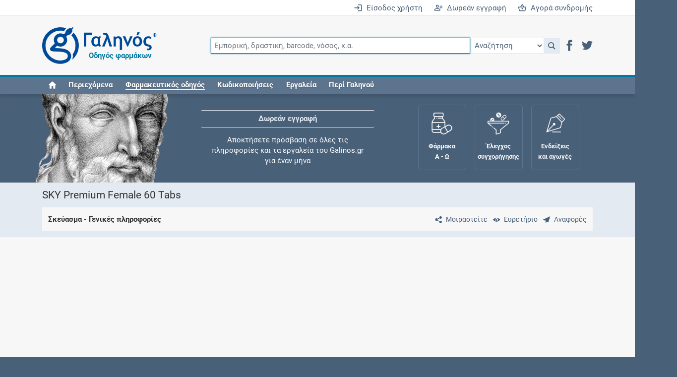

--- FILE ---
content_type: text/html;charset=UTF-8
request_url: https://www.galinos.gr/web/drugs/main/packages/26966
body_size: 14887
content:
<!DOCTYPE html>
<html lang="el">
<head>
	<meta charset="utf-8">
	<title>Γαληνός - Σκεύασμα - SKY Premium Female 60 Tabs - Γενικά</title>
	<meta name="description" content="Ο Γαληνός αποτελεί τον πληρέστερο και εγκυρότερο ελληνικό οδηγό φαρμάκων">
	<meta name="keywords" content="φάρμακο, συμπλήρωμα, δραστική, οδηγός, τιμή, αγωγή, συνταγή, ένδειξη, αντένδειξη, αλληλεπίδραση, ανεπιθύμητη, συνταγογράφηση, συγχορήγηση, φαρμακολογία, φαρμακοδυναμική, φαρμακοκινητική, κατάλογος, λίστα, Rx, ICD, ATC, SNOMED, HL7, SPC, PIL, ΠΧΠ, ΕΟΦ">
	<meta name="generator" content="ServoAS/2.1 (build 424.17; Ergobyte Informatics S.A.)">
	<meta name="dcterms.rightsHolder" content="Ergobyte Πληροφορική Α.Ε.">
	<meta name="viewport" content="width=device-width, initial-scale=1, minimal-ui">
	<meta name="theme-color" content="#4d6580">
	<link rel="author" type="text/plain" href="/content/drugs/humans.txt">
	<link rel="icon" type="image/png" sizes="48x48" href="/content/drugs/images/common/favicon48.png">
	<link rel="icon" type="image/png" sizes="96x96" href="/content/drugs/images/common/favicon96.png">
	<link rel="icon" type="image/png" sizes="192x192" href="/content/drugs/images/common/favicon192.png">
	<link rel="manifest" type="application/manifest+json" href="/content/4.6.71/drugs/manifest.json">
	<link rel="search" type="application/opensearchdescription+xml" title="Αναζήτηση καταχωρήσεων" href="/content/4.6.71/drugs/opensearch.xml">
	<link rel="shortcut icon" type="image/vnd.microsoft.icon" href="/content/drugs/favicon.ico">
	 <link rel="canonical" href="https://www.galinos.gr/web/drugs/main/packages/26966"> 		 <link rel="stylesheet" type="text/css" href="/content/4.6.71/drugs/build/combined.min.css"> 		 <script defer src="/content/4.6.71/drugs/build/combined.min.js"></script> 		<link rel="preconnect" href="https://www.googletagmanager.com">
	<script async src="https://www.googletagmanager.com/gtag/js?id=G-B2M6HZ9Y8F"></script>
	<script>
		var configuration = { user_properties: { } };
										window.dataLayer = window.dataLayer || [ ];
		function gtag() { dataLayer.push(arguments); }
		gtag("js", new Date());
		gtag("config", "G-B2M6HZ9Y8F", configuration);
	</script>
</head>

<body class=" logged-out ">

<header id="main-header">


	<div id="login-bar" class="r-tablet-up">
		<div class="container-lg">
			<div class="row">
				<div class="col">
											<a href="/web/drugs/main/account?continue=/web/drugs/main/packages/26966" aria-label="Είσοδος χρήστη">
							<i class="icon icon-enter"></i>&ensp;Είσοδος χρήστη
						</a>
						<a href="/web/drugs/main/content/freeRegistration" aria-label="Δωρεάν εγγραφή">
							<i class="icon icon-register"></i>&ensp;Δωρεάν εγγραφή
						</a>
						<a href="/web/drugs/main/order" aria-label="Αγορά συνδρομής">
							<i class="icon icon-shopping-basket"></i>&ensp;Αγορά συνδρομής
						</a>
									</div>
			</div>
		</div>
	</div>

	<div id="navigation-bar">
		<div class="container-lg">
			<div id="mobile-header" class="row r-phone-only">
				<div class="col">
					<div id="mobile-login-bar">
													<span>
								<a href="/web/drugs/main/account?continue=/web/drugs/main/packages/26966" aria-label="Είσοδος">
									<i class="icon icon-enter"></i>&ensp;Είσοδος
								</a>
							</span>
							<span>
								<a href="/web/drugs/main/freeRegistration" aria-label="Δωρεάν εγγραφή">
									<i class="icon icon-register"></i>&ensp;Δωρεάν εγγραφή
								</a>
							</span>
							<span>
								<a href="/web/drugs/main/order" aria-label="Συνδρομή">
									<i class="icon icon-shopping-basket"></i>&ensp;Συνδρομή
								</a>
							</span>
											</div>
				</div>
			</div>
			<div class="row">
				<div class="col">
					<nav class="navbar navbar-expand-md flex-wrap justify-content-between">
						<a href="/" aria-label="Γαληνός οδηγός φαρμάκων">
							<span id="galen-logo">
								<i class="icon icon-galen-symbol"></i><i class="icon icon-galen-text"></i>
								<sup>®</sup><span>Οδηγός φαρμάκων</span>
							</span>
						</a>
						<button class="navbar-toggler ms-auto border-0" type="button" data-bs-toggle="collapse" data-bs-target="#navbar-omnisearch" aria-controls="navbar-omnisearch" aria-expanded="false" aria-label="Εμφάνιση πλαισίου αναζήτησης">
							<span class="navbar-toggler-icon">
								<i class="icon icon-magnifier"></i>
							</span>
						</button>
						<button class="navbar-toggler border-0" type="button" data-bs-toggle="collapse" data-bs-target="#navbar-burger-menu" aria-controls="navbar-burger-menu" aria-expanded="false" aria-label="Εμφάνιση μενού πλοήγησης">
							<span class="navbar-toggler-icon">
								<i class="icon icon-hamburger"></i>
							</span>
						</button>
						<form id="navbar-omnisearch" class="collapse navbar-collapse mb-2 mb-md-0">
							<div class="input-group">
								<input id="omnisearch-input" class="omnisearch-input form-control" type="text" name="q" placeholder="Εμπορική, δραστική, barcode, νόσος, κ.α." autofocus>
								<select id="omnisearch-select" aria-label="Επιλογή">
									<option value="">Αναζήτηση</option>
									<option value="drug">Φάρμακα</option>
									<option value="substance">Δραστικές</option>
									<option value="indication">Ενδείξεις και αγωγές</option>
									<option value="package">Σκευάσματα</option>
									<option value="supplement">Συμπληρώματα</option>
									<option value="nom">Συνταγολόγιο</option>
									<option value="company">Εταιρείες</option>
									<option value="icd10">Νόσοι ICD-10</option>
									<option value="icpc">Κωδικοί ICPC-2</option>
									<option value="atc">Ομάδες ATC</option>
									<option value="grhs">Ιατρικές πράξεις ΕΟΠΥΥ</option>
									<option value="citation">Βιβλιογραφία</option>
								</select>
								<a id="omnisearch-icon" class="omnisearch-icon" href="javascript: void(0);" role="button" onclick="return goToSearch();" title="Αναζήτηση">
									<i class="icon icon-magnifier"></i>
								</a>
								<script>
									function goToSearch() {
										var location = '/web/drugs/main/search?q=' + $('#omnisearch-input').val();
										var documentType = $('#omnisearch-select').val();
										if(documentType != null && documentType.length > 0)
											location += '&dt=' + documentType;
										window.location = location;
									}
								</script>
								<div id="header-social-icons" class="r-tablet-up">
									<a href="https://www.facebook.com/galinosgr" role="button" rel="noopener" target="_blank" aria-label="Μετάβαση στο Facebook">
										<i class="icon icon-facebook" title="Facebook"></i>
									</a>
									<a href="https://twitter.com/galinosgr" role="button" rel="noopener" target="_blank" aria-label="Μετάβαση στο Twitter">
										<i class="icon icon-twitter" title="Twitter"></i>
									</a>
								</div>
							</div>
						</form>
						<div id="navbar-burger-menu" class="collapse navbar-collapse text-end">
														<ul id="navbar-nav" class="navbar-nav me-auto w-100">
								<li class="nav-item r-tablet-up"><a href="/web/drugs/main/home" class="nav-link"><i class="icon icon-home" title="Home"></i></a></li>
								<li class="nav-item r-desktop-up"><a href="/web/drugs/main/lists" class="nav-link">Περιεχόμενα</a></li>
								<li class="nav-item dropdown"><a href="javascript:void(0);" class="nav-link" data-toggle="dropdown" aria-haspopup="true" aria-expanded="false" role="button"><em>Φαρμακευτικός οδηγός</em></a>
									<ul class="dropdown-menu">
										<li><a href="/web/drugs/main/lists/drugs" class="dropdown-item"><i class="icon icon-drug"></i>&ensp;Φάρμακα</a></li>
										<li><a href="/web/drugs/main/lists/substances" class="dropdown-item"><i class="icon icon-substance"></i>&ensp;Δραστικές ουσίες</a></li>
										<li><a href="/web/drugs/main/lists/indications" class="dropdown-item"><i class="icon icon-indication"></i>&ensp;Ενδείξεις και αγωγές</a></li>
										<li><a href="/web/drugs/main/lists/packages" class="dropdown-item"><i class="icon icon-package"></i>&ensp;Σκευάσματα</a></li>
										<li><a href="/web/drugs/main/lists/supplements" class="dropdown-item"><i class="icon icon-supplement"></i>&ensp;Συμπληρώματα διατροφής</a></li>
										<li><a href="/web/drugs/main/lists/nomcodes" class="dropdown-item"><i class="icon icon-nom"></i>&ensp;Εθνικό συνταγολόγιο</a></li>
										<li><a href="/web/drugs/main/lists/companies" class="dropdown-item"><i class="icon icon-company"></i>&ensp;Εταιρείες</a></li>
									</ul>
								</li>
								<li class="nav-item dropdown"><a href="javascript:void(0);" class="nav-link" data-toggle="dropdown" aria-haspopup="true" aria-expanded="false" role="button">Κωδικοποιήσεις</a>
									<ul class="dropdown-menu">
										<li><a href="/web/drugs/main/lists/atccodes" class="dropdown-item"><i class="icon icon-atc"></i>&ensp;Ομάδες ATC</a></li>
										<li><a href="/web/drugs/main/lists/icdcodes" class="dropdown-item"><i class="icon icon-icd10"></i>&ensp;Νόσοι ICD-10</a></li>
										<li><a href="/web/drugs/main/lists/icpccodes" class="dropdown-item"><i class="icon icon-icpc"></i>&ensp;Κωδικοί ICPC-2</a></li>
										<li><a href="/web/drugs/main/lists/grhscodes" class="dropdown-item"><i class="icon icon-grhs"></i>&ensp;Ιατρικές πράξεις ΕΟΠΥΥ</a></li>
										<li><a href="/web/drugs/main/lists/grmpcodes" class="dropdown-item"><i class="icon icon-grhs"></i>&ensp;Ιατρικές πράξεις ΕΛΟΚΙΠ</a></li>
									</ul>
								</li>
								<li class="nav-item dropdown"><a href="javascript:void(0);" class="nav-link" data-toggle="dropdown" aria-haspopup="true" aria-expanded="false" role="button">Εργαλεία</a>
									<ul class="dropdown-menu">
										<li><a href="/web/drugs/main/crossCheck" class="dropdown-item"><i class="icon icon-cross_check"></i>&ensp;Έλεγχος συγχορήγησης</a></li>
										<li><a href="/web/drugs/main/maternity" class="dropdown-item"><i class="icon icon-female"></i>&ensp;Μητρότητα και φάρμακα</a></li>
										<li><a href="/web/drugs/main/intolerance" class="dropdown-item"><i class="icon icon-small-dropper"></i>&ensp;Αλλεργίες / Δυσανεξίες</a></li>
										<li><a href="/web/drugs/main/terms" class="dropdown-item"><i class="icon icon-dictionary"></i>&ensp;Λεξικό ιατρικής ορολογίας</a></li>
										<li><a href="/web/drugs/main/dataTools" class="dropdown-item"><i class="icon icon-data_tools"></i>&ensp;Υπηρεσίες δεδομένων</a></li>
										<li><a href="/web/drugs/main/favorites" class="dropdown-item"><i class="icon icon-favorites"></i>&ensp;Αγαπημένες σελίδες</a></li>
										<li><a href="/web/drugs/main/individuals" class="dropdown-item"><i class="icon icon-individual"></i>&ensp;Οι συνταγές μου</a></li>
									</ul>
								</li>
								<li class="nav-item dropdown"><a href="javascript:void(0);" class="nav-link" data-toggle="dropdown" aria-haspopup="true" aria-expanded="false" role="button">Περί Γαληνού</a>
									<ul class="dropdown-menu">
										<li><a href="/web/drugs/main/content/about" class="dropdown-item">Τι είναι ο Γαληνός;</a></li>
										<li><a href="/web/drugs/main/content/freeRegistration" class="dropdown-item">Δωρεάν εγγραφή</a></li>
										<li><a href="/web/drugs/main/content/subscribers" class="dropdown-item">Συνδρομές</a></li>
										<li><a href="/web/drugs/main/content/advertising" class="dropdown-item">Δυνατότητες προβολής</a></li>
										<li><a href="/web/drugs/main/content/history" class="dropdown-item">Ιστορική αναδρομή</a></li>
										<li><a href="/web/drugs/main/content/faq" class="dropdown-item">Συχνές ερωτήσεις</a></li>
										<li><a href="/web/drugs/main/content/ourSources" class="dropdown-item">Οι πηγές μας</a></li>
										<li><a href="/web/drugs/main/content/ergobyte" class="dropdown-item">Σχετικά με την Ergobyte</a></li>
									</ul>
								</li>
							</ul>
							<div id="navbar-buttons" class="d-flex flex-wrap justify-content-around r-phone-only">
								<a href="/web/drugs/main/lists" role="button" class="d-flex flex-column justify-content-center align-items-center text-center">
									<span class="icon icon-book"></span>
									<span class="galen-text">Περιεχόμενα</span>
								</a>
								<a href="/web/drugs/main/lists/drugs" role="button" class="d-flex flex-column justify-content-center align-items-center text-center">
									<span class="icon icon-medicine_forms"></span>
									<span class="galen-text">Φάρμακα Α - Ζ</span>
								</a>
								<a href="/web/drugs/main/crossCheck" role="button" class="d-flex flex-column justify-content-center align-items-center text-center">
									<span class="icon icon-funnel"></span>
									<span class="galen-text">Συγχορήγηση</span>
								</a>
							</div>
						</div>
					</nav>
				</div>
			</div>
		</div>
	</div>

</header>

<div id="header-spacer"></div>

<div id="galen-section" class="r-tablet-up">
	<div class="container-lg">
		<div class="row">
			<div id="sir-galen" class="col">
				<img src="/content/4.6.71/drugs/images/sir-galen.png" width="273" height="160" alt="Κλαύδιος Γαληνός">
			</div>
			<div id="galen-ticker" class="col">
				<div>
					<a href="/web/drugs/main/content/freeRegistration">Δωρεάν εγγραφή</a>
					<span>Αποκτήσετε πρόσβαση σε όλες τις πληροφορίες και τα εργαλεία του Galinos.gr για έναν μήνα</span>
				</div>
				<div>
					<a href="/web/drugs/main/crossCheck">Έλεγχος συγχορήγησης</a>
					<span>Ελέγξτε την αγωγή σας για αντενδείξεις και αλληλεπιδράσεις μεταξύ των φαρμάκων</span>
				</div>
				<div>
					<a href="/web/drugs/main/individuals">Οι συνταγές μου</a>
					<span>Αποθηκεύστε τις συνταγές σας και μοιραστείτε τις εύκολα και με ασφάλεια</span>
				</div>
				<div>
					<a href="/web/drugs/main/maternity">Μητρότητα και φάρμακα</a>
					<span>Ενημερωθείτε για την ασφάλεια χορήγησης ενός φαρμάκου κατά τη διάρκεια της εγκυμοσύνης ή του θηλασμού</span>
				</div>
				<div>
					<a href="/web/drugs/main/content/subscribers">Συνδρομές</a>
					<span>Μάθετε περισσότερα για τα οφέλη και τις επιπλέον παροχές των συνδρομητικών προγραμμάτων</span>
				</div>
				<div>
					<a href="/web/drugs/main/lists/indications">Ενδείξεις και αγωγές</a>
					<span>Βρείτε θεραπευτικές ενδείξεις και αγωγές για νόσους, συμπτώματα και ιατρικές πράξεις</span>
				</div>
				<div>
					<a href="/web/drugs/main/content/history">Γνωρίζατε ότι...</a>
					<span>Μοιραζόμαστε μαζί σας γεγονότα της πορείας του Galinos.gr από το 2011 μέχρι σήμερα</span>
				</div>
			</div>
			<div id="galen-buttons" class="col">
				<a href="/web/drugs/main/lists/drugs" class="galen-button">
					<span class="icon icon-medicine_forms"></span>
					<span class="galen-text">Φάρμακα<br />Α - Ω</span>
				</a>
				<a href="/web/drugs/main/crossCheck" class="galen-button">
					<span class="icon icon-funnel"></span>
					<span class="galen-text">Έλεγχος<br />συγχορήγησης</span>
				</a>
				<a href="/web/drugs/main/indications" class="galen-button">
					<span class="icon icon-indications"></span>
					<span class="galen-text">Ενδείξεις<br />και αγωγές</span>
				</a>
				<a href="/web/drugs/main/maternity" class="galen-button">
					<span class="icon icon-fetus"></span>
					<span class="galen-text">Μητρότητα<br />και φάρμακα</span>
				</a>
			</div>
		</div>
	</div>
</div>



<article id="main-content" class="content">
	<div id="page-package" class="category-medicines">
		

<header>
	<div class="container-lg">
		<div class="row">
			<div class="col">
				<h1>SKY Premium Female 60 Tabs</h1>
			</div>
		</div>
		<div class="row">
			<div class="col">
				<div id="content-subtitle">
					<div>
							<a href="#" class="align-middle" aria-label="Μοιραστείτε τη σελίδα στα κοινωνικά δίκτυα">
		<i class="icon icon-share m-0 p-2"></i><share-button id="share-button"></share-button></a>
	<script>
		document.addEventListener("DOMContentLoaded", function() {
			new ShareButton({
				ui: {
					button_font: false,
					icon_font: false,
					buttonText: "Μοιραστείτε"
				},
				networks: {
					googlePlus: { enabled: false },
					pinterest: { enabled: false },
					reddit: { enabled: false },
					linkedin: { enabled: false },
					whatsapp: { enabled: false },
					email: { enabled: false },
					facebook: {
						enabled: true,
						app_id: "808716689230919"
					},
					twitter: {
						enabled: true
					}
				}
			});
		});
	</script>
							<a href="/web/drugs/main/lists/packages" class="align-middle" title="Ευρετήριο" aria-label="Ευρετήριο">
		<i class="icon icon-eye m-0 p-2"></i><span class="r-tablet-up">Ευρετήριο</span></a>
							<a id="sendCommentsDialogButton" href="javascript: void(0);" class="align-middle" title="Προτείνετε βελτιώσεις σχετικά με αυτή τη καταχώρηση">
		<i class="icon icon-sent m-0 p-2"></i><span class="r-tablet-up">Αναφορές</span></a>
	<script>
		document.addEventListener("DOMContentLoaded", function() {
			Drugs.makeDialogButton('sendComments');
		});
	</script>
											</div>
					<p>
						Σκεύασμα - Γενικές πληροφορίες
					</p>
									</div>
			</div>
		</div>
	</div>
</header>





	<div class="stripe white">
		<div class="container-lg">
																	<div class="">
					<script async src="https://pagead2.googlesyndication.com/pagead/js/adsbygoogle.js?client=ca-pub-7943810707678141" crossorigin="anonymous"></script>
					<ins class="adsbygoogle" style="display: block;" data-ad-client="ca-pub-7943810707678141" data-ad-slot="1816486928" data-ad-format="auto" data-full-width-responsive="true"></ins>
					<script>(adsbygoogle = window.adsbygoogle || []).push({});</script>	
				</div>
							 		</div>
	</div>


 <div class="container-lg my-4">
	<div class="row">
		<div class="col-sm-8">
			<h2>Περιγραφή</h2>
			<table class="table pf-table pf-table-without-headers">
				<tbody>
				<tr class="row">
					<td class="col-sm-4 text-nowrap fw-bold">Εμπορική ονομασία</td>
					<td class="col-sm-8">
																								<i class="icon icon-supplement document-type"></i>
						<a href="/web/drugs/main/drugs/sky-premium-female">
							SKY PREMIUM FEMALE
						</a>
					</td>
				</tr>
									<tr class="row">
						<td class="col-sm-4 text-nowrap fw-bold">Κάτοχος άδειας κυκλοφορίας</td>
						<td class="col-sm-8">
							<i class="icon icon-company document-type"></i>
							<a href="/web/drugs/main/companies/doc-pharma">Doc Pharma Α.Ε.</a>
						</td>
					</tr>
												<tr class="row">
					<td class="col-sm-4 text-nowrap fw-bold">Κατηγορία προϊόντος</td>
					<td class="col-sm-8">
						Συμπληρώματα διατροφής
					</td>
				</tr>
																<tr class="row">
					<td class="col-sm-4 text-nowrap fw-bold">Φαρμακοτεχνική μορφή</td>
					<td class="col-sm-8">
						Δισκίο
						(<span class="reference">TAB</span>)
					</td>
				</tr>
				<tr class="row">
					<td class="col-sm-4 text-nowrap fw-bold">Συγκέντρωση</td>
					<td class="col-sm-8">
						800UG/TAB (1) + 10UG/TAB (2) + 18MG/TAB (3) + 1.6MG/TAB (4) + 2.1MG/TAB (5) + 20MG/TAB (6) + 3MG/TAB (7) + 80MG/TAB (8) + 2UG/TAB (9) + 7.5MG/TAB (10) + 200UG/TAB (11) + 30UG/TAB (12) + 62UG/TAB (13) + 50UG/TAB (14) + 40UG/TAB (15) + 2MG/TAB (16) + 500UG/TAB (17) + 10MG/TAB (18) + 4.2MG/TAB (19) + 55UG/TAB (20) + 150UG/TAB (21) + 20UG/TAB (22) + 20UG/TAB (23)
					</td>
				</tr>
				<tr class="row">
					<td class="col-sm-4 text-nowrap fw-bold">Συσκευασία</td>
					<td class="col-sm-8">
						1 BOX * 1 VIAL * 60 TAB
					</td>
				</tr>
				<tr class="row">
					<td class="col-sm-4 text-nowrap fw-bold">Οδοί χορήγησης</div>
					<td class="col-sm-8">
																				Από του στόματος
							(<span class="reference">ORAL</span>)
											</td>
				</tr>
									<tr class="row">
						<td class="col-sm-4 text-nowrap fw-bold">Πλήθος δόσεων</td>
						<td class="col-sm-8">
							60
							<span class="reference">TAB</span>
															<span class="reference">(συσκευασία μοναδιαίων δόσεων)</span>
													</td>
					</tr>
													<tr class="row">
						<td class="col-sm-4 text-nowrap fw-bold">Λοιπές πληροφορίες</td>
						<td class="col-sm-8 textile">
							<p>Σύνθεση πολλαπλών θρεπτικών συστατικών με βιταμίνες, μέταλλα και ιχνοστοιχεία.</p><p>Δεν περιέχει ζάχαρη και αλοΐνη (aloin).</p>
						</td>
					</tr>
								</tbody>
			</table>
							<p class="highlight text-center" style="padding: 1em;">
					<img src="/service/documents/display/drugs/package/26966" class="img-fluid" alt="Φωτογραφία σκευάσματος">
				</p>
								</div>
		<div class="col-sm-4">
							<div class="pb-2">
						 				</div>
							<h3 class="sidebar">Αριθμοί αναγνώρισης</h3>
			<p class="text-center highlight p-2">
			5200408700884<br>
			<img src="/service/drugs/getEan13BarcodeImage?barcode=5200408700884" class="img-fluid" style="opacity: 0.90;" width="113" height="50" alt="Γραμμωτός κωδικός 5200408700884">
		</p>
		<p class="text-center">
		<span class="text-nowrap" title="Κωδικός Οδηγού Φαρμάκων Γαληνός">
			•&nbsp;<strong>Γαληνός</strong>
			26966
		</span>
					<span class="text-nowrap" title="Κωδικός Εθνικού Οργανισμού Φαρμάκων">
				•&nbsp;<strong>Ε.Ο.Φ.</strong>
				040870088
			</span>
					</p>
			<h4 class="sidebar">Έλεγχος συγχορήγησης</h4>
			<div class="text-center">
				<i class="icon icon-funnel" style="line-height: 1.1em; font-size: 6.8em; color: #4d6580;"></i>
				<p style="padding: 1em 2em 0 2em;">Αναζήτηση αλληλεπιδράσεων μεταξύ ουσιών και νόσων</p>
				<a class="btn btn-lg button light" href="/web/drugs/main/crossCheck?medication=package:26966:SKY+Premium+Female+60+Tabs" style="font-size: 0.9em;">Προχωρήστε στον έλεγχο</a>
			</div>
		</div>
	</div>
</div>

<div class="container-lg my-4">
	<div class="row">
		<div class="col-sm-8">
							<h2>Ενεργά συστατικά</h2>
				
					<table class="table pf-table pf-table-without-headers">
		<tbody>
						<tr class="row">
				<td class="col">
					<div>
						<span class="d-inline-block" style="width: 1.5em;">1</span><i class="icon icon-substance document-type"></i>
																									<a href="/web/drugs/main/substances/vitamin-a">Βιταμίνη Α</a>
											</div>
					<div class="ms-4">
													<div class="text-small-print reference">
								01YAE03M7J - BETA CAROTENE
							</div>
																											<div class="textile">
									<p>Η βιταμίνη Α είναι μια λιποδιαλυτή βιταμίνη. Κύρια πηγή βιταμίνης Α αποτελούν οι ζωικές τροφές. Απαντάται ως προβιταμίνη Α (β-καροτένιο), ρετινόλη, ρετινάλη και ρετινοϊκό οξύ. Τα δύο τελευταία αντιπροσωπεύουν οξειδωμένα παράγωγα της ρετινόλης. Η βιολογική σημασία της βιταμίνης Α προσδιορίζεται και από τις τρείς αυτές μορφές.</p>
								</div>
																		</div>
				</td>
			</tr>
						<tr class="row">
				<td class="col">
					<div>
						<span class="d-inline-block" style="width: 1.5em;">2</span><i class="icon icon-substance document-type"></i>
																									<a href="/web/drugs/main/substances/vitamin-d3">Βιταμίνη D3</a>
											</div>
					<div class="ms-4">
													<div class="text-small-print reference">
								1C6V77QF41 - CHOLECALCIFEROL
							</div>
																											<div class="textile">
									<p>Η χοληκαλσιφερόλη (D<sub>3</sub>) σχηματίζεται στο δέρμα με την έκθεση στο υπεριώδες (UV) φως και μετατρέπεται στη βιολογικά ενεργή μορφή της, 1,25-διυδροξυ-χοληκαλσιφερόλη, σε δύο στάδια υδροξυλίωσης, πρώτα στο ήπαρ (θέση 25) και κατόπιν στο νεφρικό ιστό (θέση 1). Μαζί με την παραθορμόνη και την καλσιτονίνη, η 1,25-διυδροξυ-χοληκαλσιφερόλη έχει σημαντικό αντίκτυπο στη ρύθμιση του μεταβολισμού του ασβεστίου και του φωσφόρου.</p>
								</div>
																		</div>
				</td>
			</tr>
						<tr class="row">
				<td class="col">
					<div>
						<span class="d-inline-block" style="width: 1.5em;">3</span><i class="icon icon-substance document-type"></i>
																									<a href="/web/drugs/main/substances/vitamin-e">Vitamin E acetate</a>
											</div>
					<div class="ms-4">
													<div class="text-small-print reference">
								H4N855PNZ1 - .ALPHA.-TOCOPHEROL
							</div>
																											<div class="textile">
									<p>H βιταμίνη E δρα ως βιολογικό αντιοξειδωτικό προλαμβάνοντας την αυτόματη οξείδωση πολυακόρεστων ενώσεων προς επιβλαβείς ελεύθερες ρίζες καθώς και στη δημιουργία καρκινογόνων νιτροζαμινών. Η βιταμίνη Ε διατηρεί τη σταθερότητα των βιολογικών μεμβρανών προφυλάσσοντας τες από την υπεροξείδωση, συντηρεί την ακεραιότητα των τοιχωμάτων των ερυθρών αιμοσφαιρίων και τα προστατεύει από αιμόλυση.</p>
								</div>
																		</div>
				</td>
			</tr>
						<tr class="row">
				<td class="col">
					<div>
						<span class="d-inline-block" style="width: 1.5em;">4</span><i class="icon icon-substance document-type"></i>
																									<a href="/web/drugs/main/substances/vitamin-b1">Βιταμίνη Β1</a>
											</div>
					<div class="ms-4">
													<div class="text-small-print reference">
								M572600E5P - THIAMINE HYDROCHLORIDE
							</div>
																											<div class="textile">
									<p>Η βιταμίνη Β<sub>1</sub> (θειαμίνη) παίρνει μέρος στην παραγωγή (έκλυση) της απαραίτητης ενέργειας για τις ανάγκες του κυττάρου. Η πυροφωσφορική θειαμίνη, η ενεργός μορφή της βιταμίνης Β<sub>1</sub> στον οργανισμό, συμμετέχει στο μεταβολισμό των υδατανθράκων ως συνένζυμο στην αποκαρβοξυλίωση των α-κετοξέων, όπως το πυροσταφυλικό και το α-κετογλουταρικό οξύ, καθώς και στον κύκλο των φωσφορικών πεντοζών.</p>
								</div>
																		</div>
				</td>
			</tr>
						<tr class="row">
				<td class="col">
					<div>
						<span class="d-inline-block" style="width: 1.5em;">5</span><i class="icon icon-substance document-type"></i>
																									<a href="/web/drugs/main/substances/vitamin-b2">Ριβοφλαβίνη</a>
											</div>
					<div class="ms-4">
													<div class="text-small-print reference">
								TLM2976OFR - RIBOFLAVIN
							</div>
																											<div class="textile">
									<p>Η ριβοφλαβίνη είναι βασικό στοιχείο πολλών ενζυμικών εξεργασιών. Επίσης, από πειραματικές έρευνες φαίνεται ότι είναι απαραίτητη για την ομαλή ανάπτυξη του εμβρύου.</p><p>Η ριβοφλαβίνη μετατρέπεται σε δύο συνένζυμα, Flavin Mononucleotide (FMN) και Flavin Adenine Dinucleotide (FAD), τα οποία είναι απαραίτητα στη φυσιολογική αναπνοή των ιστών. Επίσης είναι απαραίτητη για την ενεργοποίηση της πυριδοξίνης και πιθανόν συμβάλλει στην διατήρηση της ακεραιότητας των ερυθροκυττάρων.</p>
								</div>
																		</div>
				</td>
			</tr>
						<tr class="row">
				<td class="col">
					<div>
						<span class="d-inline-block" style="width: 1.5em;">6</span><i class="icon icon-substance document-type"></i>
																									<a href="/web/drugs/main/substances/vitamin-b3">Νικοτινικό οξύ</a>
											</div>
					<div class="ms-4">
													<div class="text-small-print reference">
								2679MF687A - NIACIN
							</div>
																											<div class="textile">
									<p>Το νικοτινικό οξύ είναι ένα βασικό σύμπλοκο της Β βιταμίνης (Β<sub>3</sub>), της οποίας η ανεπάρκεια οδηγεί στο κλινικό σύνδρομο γνωστό ως πελλάγρα. Το νικοτιναμίδιο (νιασιναμίδη), το δραστικό συστατικό, είναι η φυσιολογικώς ενεργός μορφή της νιασίνης και είναι η χημική μορφή της βιταμίνης Β<sub>3</sub> που βρίσκεται σε όλα σχεδόν τα προϊόντα πολυβιταμινών. Αν και το νικοτινικό οξύ και το νικοτιναμίδιο είναι τόσο στενά συνδεδεμένα χημικά, διαφέρουν κάπως στις φαρμακολογικές ιδιότητες.</p>
								</div>
																		</div>
				</td>
			</tr>
						<tr class="row">
				<td class="col">
					<div>
						<span class="d-inline-block" style="width: 1.5em;">7</span><i class="icon icon-substance document-type"></i>
																									<a href="/web/drugs/main/substances/vitamin-b6">Πυριδοξίνη</a>
											</div>
					<div class="ms-4">
													<div class="text-small-print reference">
								68Y4CF58BV - PYRIDOXINE HYDROCHLORIDE
							</div>
																											<div class="textile">
									<p>Η πυριδοξίνη (Pyridoxine) λειτουργεί ως συνένζυμο στο μεταβολισμό των πρωτεϊνών, των υδατανθράκων και των λιπών. Πιο συγκεκριμένα, κατά το μεταβολισμό των πρωτεϊνών, συμμετέχει στην αποκαρβοξυλίωση των αμινοξέων, τη μετατροπή της τρυπτοφάνης σε νιασίνη ή σεροτονίνη και στην απαμίνωση και θείωση των αμινοξέων.</p>
								</div>
																		</div>
				</td>
			</tr>
						<tr class="row">
				<td class="col">
					<div>
						<span class="d-inline-block" style="width: 1.5em;">8</span><i class="icon icon-substance document-type"></i>
																									<a href="/web/drugs/main/substances/vitamin-c">Βιταμίνη C</a>
											</div>
					<div class="ms-4">
													<div class="text-small-print reference">
								PQ6CK8PD0R - ASCORBIC ACID
							</div>
																											<div class="textile">
									<p>Η υδατοδιαλυτή βιταμίνη ασκορβικό οξύ είναι μέρος ενός προστατευτικού συστήματος ενάντια στις ελεύθερες ρίζες οξυγόνου και σε άλλα οξειδωτικά ενδογενούς ή εξωγενούς προέλευσης τα οποία επίσης παίζουν ιδιαίτερο ρόλο στη διαδικασία της φλεγμονής και στη λειτουργία των λευκοκυττάρων. Στο έντερο ευνοεί την απορρόφηση του μη συνδεμένου με την αίμη σιδήρου. Το ασκορβικό οξύ είναι απαραίτητο για τη σύνθεση της βασικής ενδοκυτταρικής ουσίας (βλεννοπολυσακχαρίτες), η οποία μαζί με τις ίνες κολλαγόνου, είναι υπεύθυνη για τη στεγανότητα του τοιχώματος των τριχοειδών.</p>
								</div>
																		</div>
				</td>
			</tr>
						<tr class="row">
				<td class="col">
					<div>
						<span class="d-inline-block" style="width: 1.5em;">9</span><i class="icon icon-substance document-type"></i>
																									<a href="/web/drugs/main/substances/vitamin-b12">Βιταμίνη B12</a>
											</div>
					<div class="ms-4">
													<div class="text-small-print reference">
								P6YC3EG204 - CYANOCOBALAMIN
							</div>
																											<div class="textile">
									<p>Η κυανοκοβαλαμίνη χρησιμοποιείται στη θεραπεία και πρόληψη της ανεπάρκειας βιταμίνης Β<sub>12</sub>. Η κυανοκοβαλαμίνη είναι ένα συνένζυμο στη βιοσύνθεση της γλυκόζης από το προπιονικό οξύ. Επιπλέον χρησιμεύει ως συμπαράγοντας σε ένζυμα που είναι σημαντικά για τη σύνθεση λιπαρών οξέων και είναι σημαντική για τη διατήρηση της φυσιολογικής αιμοποίησης, την προστασία του ήπατος, και τη διατήρηση του μυϊκού ιστού, του υγιούς δέρματος, του εγκεφάλου και του μεταβολισμού στο πάγκρεας.</p>
								</div>
																		</div>
				</td>
			</tr>
						<tr class="row">
				<td class="col">
					<div>
						<span class="d-inline-block" style="width: 1.5em;">10</span><i class="icon icon-substance document-type"></i>
																									<a href="/web/drugs/main/substances/vitamin-b5">Calcium D-Pantothenate</a>
											</div>
					<div class="ms-4">
													<div class="text-small-print reference">
								19F5HK2737 - PANTOTHENIC ACID
							</div>
																											<div class="textile">
									<p>Το παντοθενικό οξύ (pantothenic acid) είναι πρόδρομο μόριο του συνενζύμου Α, που συνδέεται με τον οξειδωτικό μεταβολισμό των υδατανθράκων, τη γλυκονεογένεση, τη σύνθεση λιπαρών οξέων, στερολών, στεροειδών ορμονών και πορφυρινών.</p>
								</div>
																		</div>
				</td>
			</tr>
						<tr class="row">
				<td class="col">
					<div>
						<span class="d-inline-block" style="width: 1.5em;">11</span><i class="icon icon-substance document-type"></i>
																									<a href="/web/drugs/main/substances/vitamin-b9">Φυλλικό οξύ</a>
											</div>
					<div class="ms-4">
													<div class="text-small-print reference">
								935E97BOY8 - FOLIC ACID
							</div>
																											<div class="textile">
									<p>Το φυλλικό οξύ (folic acid) είναι απαραίτητο δια την σύνθεση του DNA και λειτουργία του πυρήνος των κυττάρων. Έλλειψη φυλλικού οξέως έχει σαν αποτέλεσμα την μη ταυτόχρονο ωρίμανση και λειτουργία του πυρήνος σε σύγκριση με την σύνθεση του DNA και της πρωτεΐνης του κυτταροπλάσματος.</p>
								</div>
																		</div>
				</td>
			</tr>
						<tr class="row">
				<td class="col">
					<div>
						<span class="d-inline-block" style="width: 1.5em;">12</span><i class="icon icon-substance document-type"></i>
																									<a href="/web/drugs/main/substances/vitamin-k1">Vitamin K1</a>
											</div>
					<div class="ms-4">
													<div class="text-small-print reference">
								A034SE7857 - PHYTONADIONE
							</div>
																											<div class="textile">
									<p>H βιταμίνη K είναι απαραίτητη για τη σύνθεση πολλών παραγόντων της πήξης του αίματος και πρωτεϊνών που σχετίζονται με τη σύνθεση των οστών. Η βιταμίνη Κ<sub>1</sub> είναι ανταγωνιστικό των αντιπηκτικών του τύπου της δικουμαρόλης, π.χ. φαινπροκουμόνη. Όμως δεν εξουδετερώνει τη δράση των ηπαρινών. Η βιταμίνη K<sub>1</sub> δεν είναι αποτελεσματική στην κληρονομική υποπροθρομβιναιμία ή στην υποπροθρομβιναιμία που προκαλείται από βαριά ηπατική ανεπάρκεια. Στο διάλυμα μικτών μικκυλίων η βιταμίνη Κ<sub>1</sub> διαλυτοποιείται με τη βοήθεια ενός φυσιολογικού κολλοειδούς συστήματος μικκυλίων που ευρίσκεται στο ανθρώπινο σώμα και αποτελείται από λεκιθίνη και χολικό οξύ. Αυτό το σύστημα μικτών μικκυλίων χαρακτηρίζεται από καλύτερη τοπική και συστηματική ανοχή συγκριτικά με παλαιότερα, συμβατικά ενέσιμα διαλύματα.</p>
								</div>
																		</div>
				</td>
			</tr>
						<tr class="row">
				<td class="col">
					<div>
						<span class="d-inline-block" style="width: 1.5em;">13</span><i class="icon icon-substance document-type"></i>
																									<a href="/web/drugs/main/substances/vitamin-b7">D-Biotin</a>
											</div>
					<div class="ms-4">
													<div class="text-small-print reference">
								6SO6U10H04 - BIOTIN
							</div>
																											<div class="textile">
									<p>Η βιοτίνη (biotin) ενεργεί ως δραστικό συνένζυμο σε πολλές μεταβολικές εξεργασίες. Ενεργοποιεί ορισμένες καρβοξυλάσες πρωταρχικής αξίας στη σύνθεση αμινοξέων και λιπαρών οξέων και στον μεταβολισμό του νευρικού ιστού. Από μακρού χρόνου είναι γνωστή μια ιδιόμορφη συνδρομή που χαρακτηρίζεται από καρβοξυλασική ανεπάρκεια και εμφανίζεται σε νεογέννητα και παιδιά. Προσφάτως περιγράφτηκαν περιπτώσεις επίκτητης ένδειας σε βιοτίνη στα παιδιά και ενήλικες σε μακροχρόνια παρεντερική διατροφή, αιμοκάθαρση και περιτοναϊκή κάθαρση. Η βιοτίνη στερείται τοξικότητας.</p>
								</div>
																		</div>
				</td>
			</tr>
						<tr class="row">
				<td class="col">
					<div>
						<span class="d-inline-block" style="width: 1.5em;">14</span><i class="icon icon-substance document-type"></i>
																									<a href="/web/drugs/main/substances/molybdenum">Μολυβδαίνιο</a>
											</div>
					<div class="ms-4">
													<div class="text-small-print reference">
								948QAQ08I1 - SODIUM MOLYBDATE
							</div>
																											<div class="textile">
									<p>Το χημικό στοιχείο Μολυβδαίνιο με χημικό σύμβολο Mo, είναι μέταλλο με ατομικό αριθμό 42. Ίχνη μολυβδαινίου είναι απαραίτητα σε όλους σχεδόν τους οργανισμούς.</p>
								</div>
																		</div>
				</td>
			</tr>
						<tr class="row">
				<td class="col">
					<div>
						<span class="d-inline-block" style="width: 1.5em;">15</span><i class="icon icon-substance document-type"></i>
																									<a href="/web/drugs/main/substances/chromium-chloride">Chromium</a>
											</div>
					<div class="ms-4">
													<div class="text-small-print reference">
								S71T8B8Z6P - CHROMIUM PICOLINATE
							</div>
																														</div>
				</td>
			</tr>
						<tr class="row">
				<td class="col">
					<div>
						<span class="d-inline-block" style="width: 1.5em;">16</span><i class="icon icon-substance document-type"></i>
																									<a href="/web/drugs/main/substances/manganese">Μαγγάνιο</a>
											</div>
					<div class="ms-4">
													<div class="text-small-print reference">
								W00LYS4T26 - MANGANESE SULFATE
							</div>
																											<div class="textile">
									<p>Το μαγγάνιο απαιτείται για τη σύνθεση των βλεννοπολυσακχαριτών του χόνδρου, την χρήσης της γλυκόζης, την βιοσύνθεση των στεροειδών και για τη δράση της πυροσταφυλικής καρβοξυλάσης. Δεσμεύεται στην αργινάση του ήπατος και ενεργοποιεί πολλά ένζυμα.</p>
								</div>
																		</div>
				</td>
			</tr>
						<tr class="row">
				<td class="col">
					<div>
						<span class="d-inline-block" style="width: 1.5em;">17</span><i class="icon icon-substance document-type"></i>
																									<a href="/web/drugs/main/substances/copper">Copper (II) oxide</a>
											</div>
					<div class="ms-4">
													<div class="text-small-print reference">
								V1XJQ704R4 - CUPRIC OXIDE
							</div>
																											<div class="textile">
									<p>Ο χαλκός είναι ένα ιχνοστοιχείο που βρίσκεται σε όλο το σώμα. Ο χαλκός βοηθά το σώμα να απορροφήσει τον σίδηρο. Είναι επίσης σημαντικός για τη λειτουργία των νεύρων και την ανάπτυξη των οστών. Βοηθά στο σχηματισμό κολλαγόνου, ένα βασικό συστατικό των οστών και του συνδετικού ιστού. Ο χαλκός αποτελεί αναπόσπαστο μέρος αρκετών μεταλλοπρωτεϊνών, κυρίως των ενζύμων σερουλοπλασμίνη, μονοαμινοξειδάση, λυσυλοξειδάση, κυτόχρωμα C και υπεροξειδική δισμουτάση. Ο χαλκός μπορεί να δράσει ως αντιοξειδωτικό, μειώνοντας τις ελεύθερες ρίζες που μπορούν να βλάψουν τα κύτταρα και το DNA.</p>
								</div>
																		</div>
				</td>
			</tr>
						<tr class="row">
				<td class="col">
					<div>
						<span class="d-inline-block" style="width: 1.5em;">18</span><i class="icon icon-substance document-type"></i>
																									<a href="/web/drugs/main/substances/zinc">Ψευδάργυρος</a>
											</div>
					<div class="ms-4">
													<div class="text-small-print reference">
								K72I3DEX9B - ZINC CITRATE
							</div>
																											<div class="textile">
									<p>Ο ψευδάργυρος αποκλείει την εντερική απορρόφηση χαλκού από τις τροφές και την επαναρρόφηση του ενδογενούς εκκριθέντος χαλκού. Ο ψευδάργυρος προκαλεί μέσα στα εντερικά κύτταρα την παραγωγήμεταλλοθειονίνης, μιας πρωτεΐνης που δεσμεύει το χαλκό, αποτρέποντας έτσι την διέλευσή του στο αίμα. Ο δεσμευμένος χαλκός απομακρύνεται στη συνέχεια στα κόπρανα κατόπιν απόπτωσης των εντερικών κυττάρων.</p>
								</div>
																		</div>
				</td>
			</tr>
						<tr class="row">
				<td class="col">
					<div>
						<span class="d-inline-block" style="width: 1.5em;">19</span><i class="icon icon-substance document-type"></i>
																									<a href="/web/drugs/main/substances/iron-sucrose">Iron</a>
											</div>
					<div class="ms-4">
													<div class="text-small-print reference">
								R5L488RY0Q - FERROUS FUMARATE
							</div>
																											<div class="textile">
									<p>Ο σακχαρούχος σίδηρος αποτελείται από έναν πολυπυρηνικό πυρήνα υδροξειδίου του τρισθενούς σιδήρου που περιβάλλεται από έναν μεγάλο αριθμό μη ομοιοπολικά συνδεδεμένων μορίων σακχαρόζης. Ο πυρήνας πολυπυρηνικού σιδήρου έχει δομή παρόμοια με εκείνη του πυρήνα της φυσιολογικής πρωτεΐνης αποθήκευσης του σιδήρου, της φερριτίνης. Το σύμπλοκο είναι σχεδιασμένο να παρέχει, με ελεγχόμενο τρόπο, χρησιμοποιήσιμο σίδηρο για τις πρωτεΐνες μεταφοράς και αποθήκευσης σιδήρου στον οργανισμό (δηλαδή, την τρανσφερρίνη και τη φερριτίνη αντίστοιχα).</p>
								</div>
																		</div>
				</td>
			</tr>
						<tr class="row">
				<td class="col">
					<div>
						<span class="d-inline-block" style="width: 1.5em;">20</span><i class="icon icon-substance document-type"></i>
																									<a href="/web/drugs/main/substances/sodium-selenite">Selenium</a>
											</div>
					<div class="ms-4">
													<div class="text-small-print reference">
								HIW548RQ3W - SODIUM SELENITE
							</div>
																											<div class="textile">
									<p>Το σελήνιο είναι ένα ιχνοστοιχείο που αποτελεί μέρος της υπεροξειδάσης της γλουταθιόνης (GPx), η οποία είναι υπεύθυνη για την αναγωγή των υπεροξειδίων.</p>
								</div>
																		</div>
				</td>
			</tr>
						<tr class="row">
				<td class="col">
					<div>
						<span class="d-inline-block" style="width: 1.5em;">21</span><i class="icon icon-substance document-type"></i>
																									<a href="/web/drugs/main/substances/iodine">Ιώδιο</a>
											</div>
					<div class="ms-4">
													<div class="text-small-print reference">
								1C4QK22F9J - POTASSIUM IODIDE
							</div>
																											<div class="textile">
									<p>Το ιώδιο είναι απαραίτητο για το σχηματισμό θυρεοειδικών ορμονών και χρησιμοποιείται σε καταστάσεις ενδείας ιωδίου και διαταραχές του θυρεοειδούς. Για την προφύλαξη και τη θεραπεία των διαταραχών έλλειψης ιωδίου μπορεί να χορηγηθεί ως ιωδιούχο κάλιο ή νάτριο, ιωδιούχο έλαιο ή ιωδιούχο κάλιο. Το ιώδιο έχει επίσης ισχυρή βακτηριοκτόνο δράση. Εμφανίζει δραστικότητα έναντι μυκήτων, ιών, πρωτόζωων, κύστεων και σπόρων.</p>
								</div>
																		</div>
				</td>
			</tr>
						<tr class="row">
				<td class="col">
					<div>
						<span class="d-inline-block" style="width: 1.5em;">22</span><i class="icon icon-substance document-type"></i>
																									<a href="/web/drugs/main/substances/methionine">Μεθειονίνη</a>
											</div>
					<div class="ms-4">
													<div class="text-small-print reference">
								AE28F7PNPL - METHIONINE
							</div>
																														</div>
				</td>
			</tr>
						<tr class="row">
				<td class="col">
					<div>
						<span class="d-inline-block" style="width: 1.5em;">23</span><i class="icon icon-substance document-type"></i>
																									L-Cystine
											</div>
					<div class="ms-4">
													<div class="text-small-print reference">
								48TCX9A1VT - CYSTINE
							</div>
																														</div>
				</td>
			</tr>
					</tbody>
	</table>
													<h2>Τρόποι και περιορισμοί διάθεσης</h2>
		<p>
		
					Έχει δοθεί από τις αρμόδιες αρχές ο αριθμός
			 γνωστοποίησης 			102587 στις 09/10/2018.
			</p>
												<h2>Συσκευασία και συγκέντρωση</h2>
									<p>Το σκεύασμα παρουσιάζει τον εξής τρόπο συσκευασίας:</p>
					<div class="ast indented">
 <span class="quantity">1</span> <span>κυτία</span>, που περιέχουν <span class="quantity">1</span> <span>φιαλίδια</span> ανά <span class="quantity">1</span> <span>κυτία</span>, που περιέχουν <span class="quantity">60</span> <span>δισκίο</span> ανά <span class="quantity">1</span> <span>φιαλίδια</span>
</div>
													<p>Η συγκέντρωση των δραστικών ουσιών αναλύεται ως εξής:</p>
					<div class="ast indented">
 (1): <span class="quantity">800</span> <span>μικρογραμμάρια</span> ανά <span class="quantity">1</span> <span>δισκίο</span> και  (2): <span class="quantity">10</span> <span>μικρογραμμάρια</span> ανά <span class="quantity">1</span> <span>δισκίο</span> και  (3): <span class="quantity">18</span> <span>χιλιοστογραμμάρια</span> ανά <span class="quantity">1</span> <span>δισκίο</span> και  (4): <span class="quantity">1,6</span> <span>χιλιοστογραμμάρια</span> ανά <span class="quantity">1</span> <span>δισκίο</span> και  (5): <span class="quantity">2,1</span> <span>χιλιοστογραμμάρια</span> ανά <span class="quantity">1</span> <span>δισκίο</span> και  (6): <span class="quantity">20</span> <span>χιλιοστογραμμάρια</span> ανά <span class="quantity">1</span> <span>δισκίο</span> και  (7): <span class="quantity">3</span> <span>χιλιοστογραμμάρια</span> ανά <span class="quantity">1</span> <span>δισκίο</span> και  (8): <span class="quantity">80</span> <span>χιλιοστογραμμάρια</span> ανά <span class="quantity">1</span> <span>δισκίο</span> και  (9): <span class="quantity">2</span> <span>μικρογραμμάρια</span> ανά <span class="quantity">1</span> <span>δισκίο</span> και  (10): <span class="quantity">7,5</span> <span>χιλιοστογραμμάρια</span> ανά <span class="quantity">1</span> <span>δισκίο</span> και  (11): <span class="quantity">200</span> <span>μικρογραμμάρια</span> ανά <span class="quantity">1</span> <span>δισκίο</span> και  (12): <span class="quantity">30</span> <span>μικρογραμμάρια</span> ανά <span class="quantity">1</span> <span>δισκίο</span> και  (13): <span class="quantity">62</span> <span>μικρογραμμάρια</span> ανά <span class="quantity">1</span> <span>δισκίο</span> και  (14): <span class="quantity">50</span> <span>μικρογραμμάρια</span> ανά <span class="quantity">1</span> <span>δισκίο</span> και  (15): <span class="quantity">40</span> <span>μικρογραμμάρια</span> ανά <span class="quantity">1</span> <span>δισκίο</span> και  (16): <span class="quantity">2</span> <span>χιλιοστογραμμάρια</span> ανά <span class="quantity">1</span> <span>δισκίο</span> και  (17): <span class="quantity">500</span> <span>μικρογραμμάρια</span> ανά <span class="quantity">1</span> <span>δισκίο</span> και  (18): <span class="quantity">10</span> <span>χιλιοστογραμμάρια</span> ανά <span class="quantity">1</span> <span>δισκίο</span> και  (19): <span class="quantity">4,2</span> <span>χιλιοστογραμμάρια</span> ανά <span class="quantity">1</span> <span>δισκίο</span> και  (20): <span class="quantity">55</span> <span>μικρογραμμάρια</span> ανά <span class="quantity">1</span> <span>δισκίο</span> και  (21): <span class="quantity">150</span> <span>μικρογραμμάρια</span> ανά <span class="quantity">1</span> <span>δισκίο</span> και  (22): <span class="quantity">20</span> <span>μικρογραμμάρια</span> ανά <span class="quantity">1</span> <span>δισκίο</span> και  (23): <span class="quantity">20</span> <span>μικρογραμμάρια</span> ανά <span class="quantity">1</span> <span>δισκίο</span>
</div>
													<p>Η συνολική ποσότητα δραστικών ουσιών ανά σκεύασμα είναι:</p>
					<div class="ast indented">
 (1): <span class="quantity">48.000</span> <span>μικρογραμμάρια</span> και  (2): <span class="quantity">600</span> <span>μικρογραμμάρια</span> και  (3): <span class="quantity">1.080</span> <span>χιλιοστογραμμάρια</span> και  (4): <span class="quantity">96</span> <span>χιλιοστογραμμάρια</span> και  (5): <span class="quantity">126</span> <span>χιλιοστογραμμάρια</span> και  (6): <span class="quantity">1.200</span> <span>χιλιοστογραμμάρια</span> και  (7): <span class="quantity">180</span> <span>χιλιοστογραμμάρια</span> και  (8): <span class="quantity">4.800</span> <span>χιλιοστογραμμάρια</span> και  (9): <span class="quantity">120</span> <span>μικρογραμμάρια</span> και  (10): <span class="quantity">450</span> <span>χιλιοστογραμμάρια</span> και  (11): <span class="quantity">12.000</span> <span>μικρογραμμάρια</span> και  (12): <span class="quantity">1.800</span> <span>μικρογραμμάρια</span> και  (13): <span class="quantity">3.720</span> <span>μικρογραμμάρια</span> και  (14): <span class="quantity">3.000</span> <span>μικρογραμμάρια</span> και  (15): <span class="quantity">2.400</span> <span>μικρογραμμάρια</span> και  (16): <span class="quantity">120</span> <span>χιλιοστογραμμάρια</span> και  (17): <span class="quantity">30.000</span> <span>μικρογραμμάρια</span> και  (18): <span class="quantity">600</span> <span>χιλιοστογραμμάρια</span> και  (19): <span class="quantity">252</span> <span>χιλιοστογραμμάρια</span> και  (20): <span class="quantity">3.300</span> <span>μικρογραμμάρια</span> και  (21): <span class="quantity">9.000</span> <span>μικρογραμμάρια</span> και  (22): <span class="quantity">1.200</span> <span>μικρογραμμάρια</span> και  (23): <span class="quantity">1.200</span> <span>μικρογραμμάρια</span>
</div>
														<h2>Κατάλογος εκδόχων</h2>
				<table class="table pf-table">
					<thead>
						<tr class="row header">
							<th scope="col" class="col-sm-6 text-nowrap">Περιγραφή</th>
							<th scope="col" class="col-sm-6 text-nowrap">Κωδικός UNII</th>
						</tr>
					</thead>
					<tbody>
												<tr class="row">
							<td class="col-sm-6">
																	Microcrystalline cellulose
															</td>
							<td class="col-sm-6">
																	<span class="reference font-monospace">
										OP1R32D61U
									</span>
									MICROCRYSTALLINE CELLULOSE
															</td>
						</tr>
												<tr class="row">
							<td class="col-sm-6">
																	Croscarmellose sodium
															</td>
							<td class="col-sm-6">
																	<span class="reference font-monospace">
										M28OL1HH48
									</span>
									CROSCARMELLOSE SODIUM
															</td>
						</tr>
												<tr class="row">
							<td class="col-sm-6">
																	Magnesium stearate
															</td>
							<td class="col-sm-6">
																	<span class="reference font-monospace">
										70097M6I30
									</span>
									MAGNESIUM STEARATE
															</td>
						</tr>
												<tr class="row">
							<td class="col-sm-6">
																	Silicon
															</td>
							<td class="col-sm-6">
																	<span class="reference font-monospace">
										Z4152N8IUI
									</span>
									SILICON
															</td>
						</tr>
											</tbody>
				</table>
					</div>
		<div class="col-sm-4">
			<div class="sticky-top">
																							<div class="">
					<script async src="https://pagead2.googlesyndication.com/pagead/js/adsbygoogle.js?client=ca-pub-7943810707678141" crossorigin="anonymous"></script>
					<ins class="adsbygoogle" style="display: block;" data-ad-client="ca-pub-7943810707678141" data-ad-slot="1816486928" data-ad-format="auto" data-full-width-responsive="true"></ins>
					<script>(adsbygoogle = window.adsbygoogle || []).push({});</script>	
				</div>
							 																					</div>
		</div>
	</div>
</div>



	</div>
</article>

	<div class="stripe white">
		<div class="container-lg">
																	<div class="">
					<script async src="https://pagead2.googlesyndication.com/pagead/js/adsbygoogle.js?client=ca-pub-7943810707678141" crossorigin="anonymous"></script>
					<ins class="adsbygoogle" style="display: block;" data-ad-client="ca-pub-7943810707678141" data-ad-slot="1816486928" data-ad-format="auto" data-full-width-responsive="true"></ins>
					<script>(adsbygoogle = window.adsbygoogle || []).push({});</script>	
				</div>
							 		</div>
		<div id="pleaseSupportUs" class="container-lg d-none">
			<div class="row">
				<div class="alert alert-success text-center">
					Μπορείτε να υποστηρίξετε τον Γαληνό στην αποστολή του να παρέχει δωρεάν έγκυρη πληροφόρηση
					για κάθε φάρμακο απενεργοποιώντας το Ad Blocker για αυτόν τον ιστότοπο.
				</div>
			</div>
		</div>
	</div>
	<div id="bottomAd" style="background: #f7f7f7; font-size: 2px;">&nbsp;</div>

	<div class="stripe white">
		<div class="container-lg">
			<div class="row">
				<div id="copyright-notice" class="col mb-4">
					© Το έργο καταχώρησης και επεξεργασίας δεδομένων, καθώς και το εμπορικό σήμα «Γαληνός» αποτελούν πνευματική
					ιδιοκτησία της Ergobyte. Απαγορεύεται η χρήση ή αναπαραγωγή του έργου σε οποιοδήποτε μέσο, εφαρμογή ή συσκευή,
					συμπεριλαμβανομένης της χρήσης για εκπαίδευση ή ανάπτυξη τεχνητής νοημοσύνης (AI), μηχανικής μάθησης ή παρόμοιων
					τεχνολογιών, χωρίς προηγούμενη γραπτή άδεια.
				</div>
			</div>
		</div>
	</div>

<footer id="main-footer">
	<div class="r-table-up">
		<a id="go-to-top" href="#">&#8648;</a>
	</div>
	<div class="container-lg">
		<div class="row">
			<div class="col-md-3 d-flex justify-content-center align-items-center">
				<div class="footer-social">
					<div class="text-center lh-1">
						<a href="/" aria-label="Επιστροφή στην αρχική σελίδα"><i class="icon icon-galen-symbol" style="font-size: 6em;"></i></a>
					</div>
					<div style="margin: 1.2em 0 0.5em 0;">Ακουλουθήστε μας</div>
					<div class="d-inline-block lh-1">
						<a href="https://www.facebook.com/galinosgr" role="button" rel="noopener" target="_blank" aria-label="Μετάβαση στο Facebook"><i class="icon icon-facebook p-2" title="Facebook" style="font-size: 16px;"></i></a>
						<a href="http://www.twitter.com/galinosgr" role="button" rel="noopener" target="_blank" aria-label="Μετάβαση στο Twitter"><i class="icon icon-twitter p-2" title="Twitter" style="font-size: 16px;"></i></a>
					</div>
				</div>
			</div>
			<div class="col-md-9">
				<ul id="footer-menu" class="mb-0">
					<li><span>Φαρμακευτικός οδηγός</span>
						<ul>
							<li><a href="/web/drugs/main/lists/drugs">Φάρμακα</a></li>
							<li><a href="/web/drugs/main/lists/substances">Δραστικές ουσίες</a></li>
							<li><a href="/web/drugs/main/lists/indications">Ενδείξεις και αγωγές</a></li>
							<li><a href="/web/drugs/main/lists/packages">Σκευάσματα</a></li>
							<li><a href="/web/drugs/main/lists/supplements">Συμπληρώματα διατροφής</a></li>
						</ul>
					</li>
					<li><span>Εργαλεία</span>
						<ul>
							<li><a href="/web/drugs/main/crossCheck">Έλεγχος συγχορήγησης</a></li>
							<li><a href="/web/drugs/main/maternity">Μητρότητα και φάρμακα</a></li>
							<li><a href="/web/drugs/main/intolerance">Αλλεργίες / Δυσανεξίες</a></li>
							<li><a href="/web/drugs/main/terms">Λεξικό ιατρικής ορολογίας</a></li>
							<li><a href="/web/drugs/main/individuals">Οι συνταγές μου</a></li>
						</ul>
						</li>
					<li><span>Περί Γαληνού</span>
						<ul>
							<li><a href="/web/drugs/main/content/subscribers">Συνδρομές</a></li>
							<li><a href="/web/drugs/main/content/advertising">Δυνατότητες προβολής</a></li>
							<li><a href="/web/drugs/main/content/faq">Συχνές ερωτήσεις</a></li>
							<li><a href="/web/drugs/main/content/ergobyte">Σχετικά με την Ergobyte</a></li>
							<li><a href="https://www.galinosvet.gr/" target="_blank">GalinosVet.gr<i class="icon icon-pets rotate-right ps-2 lh-1" style="font-size: 16px;"></i></a></li>
						</ul>
					</li>
				</ul>
			</div>
		</div>
	</div>
	<div id="footer-bottom">
		<div class="container-lg">
			<div class="row">
				<div class="col-md-4">
					<address>
						<i class="icon icon-ergobyte-symbol" style="font-size: 1.5em; vertical-align: middle; margin-right: 0.5em;"></i>
						<span><a href="/web/drugs/main/content/ergobyte" rel="noopener" target="_blank">Ergobyte Πληροφορική Α.Ε.</a></span>
					</address>
				</div>
				<div id="footer-bottom-menu" class="col-md-8">
					<a href="/web/drugs/main/lists">Περιεχόμενα</a>
					<a href="/web/drugs/main/content/usageTerms">Όροι χρήσης</a>
					<a href="/web/drugs/main/content/contact">Επικοινωνία</a>
				</div>
			</div>
		</div>
	</div>
</footer>

<div id="messageDialog" style="display: none;"></div>

<script>
	document.addEventListener("DOMContentLoaded", function() {
		Drugs.configure("18.216.200.44", false);
		Drugs.clearLocalStorageAndLogout("/web/drugs/main/packages/26966");
							window.setTimeout(function() {
				if($("#bottomAd").height() == 0)
					$("#pleaseSupportUs").removeClass("d-none");
			}, 2000);
			});
</script>

</body>
</html>


--- FILE ---
content_type: text/html; charset=utf-8
request_url: https://www.google.com/recaptcha/api2/aframe
body_size: 265
content:
<!DOCTYPE HTML><html><head><meta http-equiv="content-type" content="text/html; charset=UTF-8"></head><body><script nonce="1SLt37L0GrJdw8fNf-2TuQ">/** Anti-fraud and anti-abuse applications only. See google.com/recaptcha */ try{var clients={'sodar':'https://pagead2.googlesyndication.com/pagead/sodar?'};window.addEventListener("message",function(a){try{if(a.source===window.parent){var b=JSON.parse(a.data);var c=clients[b['id']];if(c){var d=document.createElement('img');d.src=c+b['params']+'&rc='+(localStorage.getItem("rc::a")?sessionStorage.getItem("rc::b"):"");window.document.body.appendChild(d);sessionStorage.setItem("rc::e",parseInt(sessionStorage.getItem("rc::e")||0)+1);localStorage.setItem("rc::h",'1768693879787');}}}catch(b){}});window.parent.postMessage("_grecaptcha_ready", "*");}catch(b){}</script></body></html>